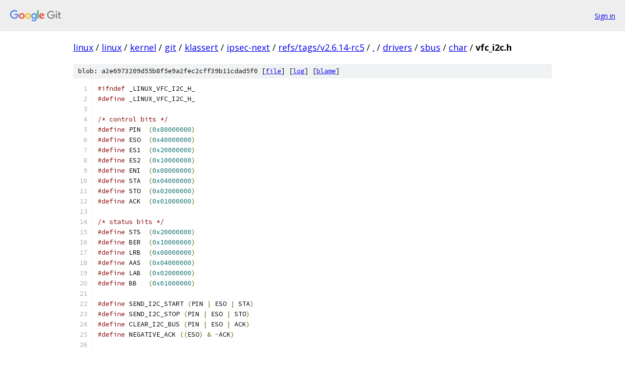

--- FILE ---
content_type: text/html; charset=utf-8
request_url: https://linux.googlesource.com/linux/kernel/git/klassert/ipsec-next/+/refs/tags/v2.6.14-rc5/drivers/sbus/char/vfc_i2c.h
body_size: 1669
content:
<!DOCTYPE html><html lang="en"><head><meta charset="utf-8"><meta name="viewport" content="width=device-width, initial-scale=1"><title>drivers/sbus/char/vfc_i2c.h - linux/kernel/git/klassert/ipsec-next - Git at Google</title><link rel="stylesheet" type="text/css" href="/+static/base.css"><link rel="stylesheet" type="text/css" href="/+static/prettify/prettify.css"><!-- default customHeadTagPart --></head><body class="Site"><header class="Site-header"><div class="Header"><a class="Header-image" href="/"><img src="//www.gstatic.com/images/branding/lockups/2x/lockup_git_color_108x24dp.png" width="108" height="24" alt="Google Git"></a><div class="Header-menu"> <a class="Header-menuItem" href="https://accounts.google.com/AccountChooser?faa=1&amp;continue=https://linux.googlesource.com/login/linux/kernel/git/klassert/ipsec-next/%2B/refs/tags/v2.6.14-rc5/drivers/sbus/char/vfc_i2c.h">Sign in</a> </div></div></header><div class="Site-content"><div class="Container "><div class="Breadcrumbs"><a class="Breadcrumbs-crumb" href="/?format=HTML">linux</a> / <a class="Breadcrumbs-crumb" href="/linux/">linux</a> / <a class="Breadcrumbs-crumb" href="/linux/kernel/">kernel</a> / <a class="Breadcrumbs-crumb" href="/linux/kernel/git/">git</a> / <a class="Breadcrumbs-crumb" href="/linux/kernel/git/klassert/">klassert</a> / <a class="Breadcrumbs-crumb" href="/linux/kernel/git/klassert/ipsec-next/">ipsec-next</a> / <a class="Breadcrumbs-crumb" href="/linux/kernel/git/klassert/ipsec-next/+/refs/tags/v2.6.14-rc5">refs/tags/v2.6.14-rc5</a> / <a class="Breadcrumbs-crumb" href="/linux/kernel/git/klassert/ipsec-next/+/refs/tags/v2.6.14-rc5/">.</a> / <a class="Breadcrumbs-crumb" href="/linux/kernel/git/klassert/ipsec-next/+/refs/tags/v2.6.14-rc5/drivers">drivers</a> / <a class="Breadcrumbs-crumb" href="/linux/kernel/git/klassert/ipsec-next/+/refs/tags/v2.6.14-rc5/drivers/sbus">sbus</a> / <a class="Breadcrumbs-crumb" href="/linux/kernel/git/klassert/ipsec-next/+/refs/tags/v2.6.14-rc5/drivers/sbus/char">char</a> / <span class="Breadcrumbs-crumb">vfc_i2c.h</span></div><div class="u-sha1 u-monospace BlobSha1">blob: a2e6973209d55b8f5e9a2fec2cff39b11cdad5f0 [<a href="/linux/kernel/git/klassert/ipsec-next/+/refs/tags/v2.6.14-rc5/drivers/sbus/char/vfc_i2c.h">file</a>] [<a href="/linux/kernel/git/klassert/ipsec-next/+log/refs/tags/v2.6.14-rc5/drivers/sbus/char/vfc_i2c.h">log</a>] [<a href="/linux/kernel/git/klassert/ipsec-next/+blame/refs/tags/v2.6.14-rc5/drivers/sbus/char/vfc_i2c.h">blame</a>]</div><table class="FileContents"><tr class="u-pre u-monospace FileContents-line"><td class="u-lineNum u-noSelect FileContents-lineNum" data-line-number="1"></td><td class="FileContents-lineContents" id="1"><span class="com">#ifndef</span><span class="pln"> _LINUX_VFC_I2C_H_</span></td></tr><tr class="u-pre u-monospace FileContents-line"><td class="u-lineNum u-noSelect FileContents-lineNum" data-line-number="2"></td><td class="FileContents-lineContents" id="2"><span class="com">#define</span><span class="pln"> _LINUX_VFC_I2C_H_</span></td></tr><tr class="u-pre u-monospace FileContents-line"><td class="u-lineNum u-noSelect FileContents-lineNum" data-line-number="3"></td><td class="FileContents-lineContents" id="3"></td></tr><tr class="u-pre u-monospace FileContents-line"><td class="u-lineNum u-noSelect FileContents-lineNum" data-line-number="4"></td><td class="FileContents-lineContents" id="4"><span class="com">/* control bits */</span></td></tr><tr class="u-pre u-monospace FileContents-line"><td class="u-lineNum u-noSelect FileContents-lineNum" data-line-number="5"></td><td class="FileContents-lineContents" id="5"><span class="com">#define</span><span class="pln"> PIN  </span><span class="pun">(</span><span class="lit">0x80000000</span><span class="pun">)</span></td></tr><tr class="u-pre u-monospace FileContents-line"><td class="u-lineNum u-noSelect FileContents-lineNum" data-line-number="6"></td><td class="FileContents-lineContents" id="6"><span class="com">#define</span><span class="pln"> ESO  </span><span class="pun">(</span><span class="lit">0x40000000</span><span class="pun">)</span></td></tr><tr class="u-pre u-monospace FileContents-line"><td class="u-lineNum u-noSelect FileContents-lineNum" data-line-number="7"></td><td class="FileContents-lineContents" id="7"><span class="com">#define</span><span class="pln"> ES1  </span><span class="pun">(</span><span class="lit">0x20000000</span><span class="pun">)</span></td></tr><tr class="u-pre u-monospace FileContents-line"><td class="u-lineNum u-noSelect FileContents-lineNum" data-line-number="8"></td><td class="FileContents-lineContents" id="8"><span class="com">#define</span><span class="pln"> ES2  </span><span class="pun">(</span><span class="lit">0x10000000</span><span class="pun">)</span></td></tr><tr class="u-pre u-monospace FileContents-line"><td class="u-lineNum u-noSelect FileContents-lineNum" data-line-number="9"></td><td class="FileContents-lineContents" id="9"><span class="com">#define</span><span class="pln"> ENI  </span><span class="pun">(</span><span class="lit">0x08000000</span><span class="pun">)</span></td></tr><tr class="u-pre u-monospace FileContents-line"><td class="u-lineNum u-noSelect FileContents-lineNum" data-line-number="10"></td><td class="FileContents-lineContents" id="10"><span class="com">#define</span><span class="pln"> STA  </span><span class="pun">(</span><span class="lit">0x04000000</span><span class="pun">)</span></td></tr><tr class="u-pre u-monospace FileContents-line"><td class="u-lineNum u-noSelect FileContents-lineNum" data-line-number="11"></td><td class="FileContents-lineContents" id="11"><span class="com">#define</span><span class="pln"> STO  </span><span class="pun">(</span><span class="lit">0x02000000</span><span class="pun">)</span></td></tr><tr class="u-pre u-monospace FileContents-line"><td class="u-lineNum u-noSelect FileContents-lineNum" data-line-number="12"></td><td class="FileContents-lineContents" id="12"><span class="com">#define</span><span class="pln"> ACK  </span><span class="pun">(</span><span class="lit">0x01000000</span><span class="pun">)</span></td></tr><tr class="u-pre u-monospace FileContents-line"><td class="u-lineNum u-noSelect FileContents-lineNum" data-line-number="13"></td><td class="FileContents-lineContents" id="13"></td></tr><tr class="u-pre u-monospace FileContents-line"><td class="u-lineNum u-noSelect FileContents-lineNum" data-line-number="14"></td><td class="FileContents-lineContents" id="14"><span class="com">/* status bits */</span></td></tr><tr class="u-pre u-monospace FileContents-line"><td class="u-lineNum u-noSelect FileContents-lineNum" data-line-number="15"></td><td class="FileContents-lineContents" id="15"><span class="com">#define</span><span class="pln"> STS  </span><span class="pun">(</span><span class="lit">0x20000000</span><span class="pun">)</span></td></tr><tr class="u-pre u-monospace FileContents-line"><td class="u-lineNum u-noSelect FileContents-lineNum" data-line-number="16"></td><td class="FileContents-lineContents" id="16"><span class="com">#define</span><span class="pln"> BER  </span><span class="pun">(</span><span class="lit">0x10000000</span><span class="pun">)</span></td></tr><tr class="u-pre u-monospace FileContents-line"><td class="u-lineNum u-noSelect FileContents-lineNum" data-line-number="17"></td><td class="FileContents-lineContents" id="17"><span class="com">#define</span><span class="pln"> LRB  </span><span class="pun">(</span><span class="lit">0x08000000</span><span class="pun">)</span></td></tr><tr class="u-pre u-monospace FileContents-line"><td class="u-lineNum u-noSelect FileContents-lineNum" data-line-number="18"></td><td class="FileContents-lineContents" id="18"><span class="com">#define</span><span class="pln"> AAS  </span><span class="pun">(</span><span class="lit">0x04000000</span><span class="pun">)</span></td></tr><tr class="u-pre u-monospace FileContents-line"><td class="u-lineNum u-noSelect FileContents-lineNum" data-line-number="19"></td><td class="FileContents-lineContents" id="19"><span class="com">#define</span><span class="pln"> LAB  </span><span class="pun">(</span><span class="lit">0x02000000</span><span class="pun">)</span></td></tr><tr class="u-pre u-monospace FileContents-line"><td class="u-lineNum u-noSelect FileContents-lineNum" data-line-number="20"></td><td class="FileContents-lineContents" id="20"><span class="com">#define</span><span class="pln"> BB   </span><span class="pun">(</span><span class="lit">0x01000000</span><span class="pun">)</span></td></tr><tr class="u-pre u-monospace FileContents-line"><td class="u-lineNum u-noSelect FileContents-lineNum" data-line-number="21"></td><td class="FileContents-lineContents" id="21"></td></tr><tr class="u-pre u-monospace FileContents-line"><td class="u-lineNum u-noSelect FileContents-lineNum" data-line-number="22"></td><td class="FileContents-lineContents" id="22"><span class="com">#define</span><span class="pln"> SEND_I2C_START </span><span class="pun">(</span><span class="pln">PIN </span><span class="pun">|</span><span class="pln"> ESO </span><span class="pun">|</span><span class="pln"> STA</span><span class="pun">)</span></td></tr><tr class="u-pre u-monospace FileContents-line"><td class="u-lineNum u-noSelect FileContents-lineNum" data-line-number="23"></td><td class="FileContents-lineContents" id="23"><span class="com">#define</span><span class="pln"> SEND_I2C_STOP </span><span class="pun">(</span><span class="pln">PIN </span><span class="pun">|</span><span class="pln"> ESO </span><span class="pun">|</span><span class="pln"> STO</span><span class="pun">)</span></td></tr><tr class="u-pre u-monospace FileContents-line"><td class="u-lineNum u-noSelect FileContents-lineNum" data-line-number="24"></td><td class="FileContents-lineContents" id="24"><span class="com">#define</span><span class="pln"> CLEAR_I2C_BUS </span><span class="pun">(</span><span class="pln">PIN </span><span class="pun">|</span><span class="pln"> ESO </span><span class="pun">|</span><span class="pln"> ACK</span><span class="pun">)</span></td></tr><tr class="u-pre u-monospace FileContents-line"><td class="u-lineNum u-noSelect FileContents-lineNum" data-line-number="25"></td><td class="FileContents-lineContents" id="25"><span class="com">#define</span><span class="pln"> NEGATIVE_ACK </span><span class="pun">((</span><span class="pln">ESO</span><span class="pun">)</span><span class="pln"> </span><span class="pun">&amp;</span><span class="pln"> </span><span class="pun">~</span><span class="pln">ACK</span><span class="pun">)</span></td></tr><tr class="u-pre u-monospace FileContents-line"><td class="u-lineNum u-noSelect FileContents-lineNum" data-line-number="26"></td><td class="FileContents-lineContents" id="26"></td></tr><tr class="u-pre u-monospace FileContents-line"><td class="u-lineNum u-noSelect FileContents-lineNum" data-line-number="27"></td><td class="FileContents-lineContents" id="27"><span class="com">#define</span><span class="pln"> SELECT</span><span class="pun">(</span><span class="pln">a</span><span class="pun">)</span><span class="pln"> </span><span class="pun">(</span><span class="pln">a</span><span class="pun">)</span></td></tr><tr class="u-pre u-monospace FileContents-line"><td class="u-lineNum u-noSelect FileContents-lineNum" data-line-number="28"></td><td class="FileContents-lineContents" id="28"><span class="com">#define</span><span class="pln"> S0 </span><span class="pun">(</span><span class="pln">PIN </span><span class="pun">|</span><span class="pln"> ESO </span><span class="pun">|</span><span class="pln"> ES1</span><span class="pun">)</span></td></tr><tr class="u-pre u-monospace FileContents-line"><td class="u-lineNum u-noSelect FileContents-lineNum" data-line-number="29"></td><td class="FileContents-lineContents" id="29"><span class="com">#define</span><span class="pln"> S0_OWN </span><span class="pun">(</span><span class="pln">PIN</span><span class="pun">)</span></td></tr><tr class="u-pre u-monospace FileContents-line"><td class="u-lineNum u-noSelect FileContents-lineNum" data-line-number="30"></td><td class="FileContents-lineContents" id="30"><span class="com">#define</span><span class="pln"> S2 </span><span class="pun">(</span><span class="pln">PIN </span><span class="pun">|</span><span class="pln"> ES1</span><span class="pun">)</span></td></tr><tr class="u-pre u-monospace FileContents-line"><td class="u-lineNum u-noSelect FileContents-lineNum" data-line-number="31"></td><td class="FileContents-lineContents" id="31"><span class="com">#define</span><span class="pln"> S3 </span><span class="pun">(</span><span class="pln">PIN </span><span class="pun">|</span><span class="pln"> ES2</span><span class="pun">)</span></td></tr><tr class="u-pre u-monospace FileContents-line"><td class="u-lineNum u-noSelect FileContents-lineNum" data-line-number="32"></td><td class="FileContents-lineContents" id="32"></td></tr><tr class="u-pre u-monospace FileContents-line"><td class="u-lineNum u-noSelect FileContents-lineNum" data-line-number="33"></td><td class="FileContents-lineContents" id="33"><span class="com">#define</span><span class="pln"> ENABLE_SERIAL </span><span class="pun">(</span><span class="pln">PIN </span><span class="pun">|</span><span class="pln"> ESO</span><span class="pun">)</span></td></tr><tr class="u-pre u-monospace FileContents-line"><td class="u-lineNum u-noSelect FileContents-lineNum" data-line-number="34"></td><td class="FileContents-lineContents" id="34"><span class="com">#define</span><span class="pln"> DISABLE_SERIAL </span><span class="pun">(</span><span class="pln">PIN</span><span class="pun">)</span></td></tr><tr class="u-pre u-monospace FileContents-line"><td class="u-lineNum u-noSelect FileContents-lineNum" data-line-number="35"></td><td class="FileContents-lineContents" id="35"><span class="com">#define</span><span class="pln"> RESET </span><span class="pun">(</span><span class="pln">PIN</span><span class="pun">)</span></td></tr><tr class="u-pre u-monospace FileContents-line"><td class="u-lineNum u-noSelect FileContents-lineNum" data-line-number="36"></td><td class="FileContents-lineContents" id="36"></td></tr><tr class="u-pre u-monospace FileContents-line"><td class="u-lineNum u-noSelect FileContents-lineNum" data-line-number="37"></td><td class="FileContents-lineContents" id="37"><span class="com">#define</span><span class="pln"> XMIT_LAST_BYTE </span><span class="pun">(</span><span class="lit">1</span><span class="pun">)</span></td></tr><tr class="u-pre u-monospace FileContents-line"><td class="u-lineNum u-noSelect FileContents-lineNum" data-line-number="38"></td><td class="FileContents-lineContents" id="38"><span class="com">#define</span><span class="pln"> VFC_I2C_ACK_CHECK </span><span class="pun">(</span><span class="lit">1</span><span class="pun">)</span></td></tr><tr class="u-pre u-monospace FileContents-line"><td class="u-lineNum u-noSelect FileContents-lineNum" data-line-number="39"></td><td class="FileContents-lineContents" id="39"><span class="com">#define</span><span class="pln"> VFC_I2C_NO_ACK_CHECK </span><span class="pun">(</span><span class="lit">0</span><span class="pun">)</span></td></tr><tr class="u-pre u-monospace FileContents-line"><td class="u-lineNum u-noSelect FileContents-lineNum" data-line-number="40"></td><td class="FileContents-lineContents" id="40"></td></tr><tr class="u-pre u-monospace FileContents-line"><td class="u-lineNum u-noSelect FileContents-lineNum" data-line-number="41"></td><td class="FileContents-lineContents" id="41"><span class="com">#endif</span><span class="pln"> </span><span class="com">/* _LINUX_VFC_I2C_H_ */</span></td></tr><tr class="u-pre u-monospace FileContents-line"><td class="u-lineNum u-noSelect FileContents-lineNum" data-line-number="42"></td><td class="FileContents-lineContents" id="42"></td></tr><tr class="u-pre u-monospace FileContents-line"><td class="u-lineNum u-noSelect FileContents-lineNum" data-line-number="43"></td><td class="FileContents-lineContents" id="43"></td></tr><tr class="u-pre u-monospace FileContents-line"><td class="u-lineNum u-noSelect FileContents-lineNum" data-line-number="44"></td><td class="FileContents-lineContents" id="44"></td></tr></table><script nonce="R1NlsxeaaYXon66P-U_jew">for (let lineNumEl of document.querySelectorAll('td.u-lineNum')) {lineNumEl.onclick = () => {window.location.hash = `#${lineNumEl.getAttribute('data-line-number')}`;};}</script></div> <!-- Container --></div> <!-- Site-content --><footer class="Site-footer"><div class="Footer"><span class="Footer-poweredBy">Powered by <a href="https://gerrit.googlesource.com/gitiles/">Gitiles</a>| <a href="https://policies.google.com/privacy">Privacy</a>| <a href="https://policies.google.com/terms">Terms</a></span><span class="Footer-formats"><a class="u-monospace Footer-formatsItem" href="?format=TEXT">txt</a> <a class="u-monospace Footer-formatsItem" href="?format=JSON">json</a></span></div></footer></body></html>